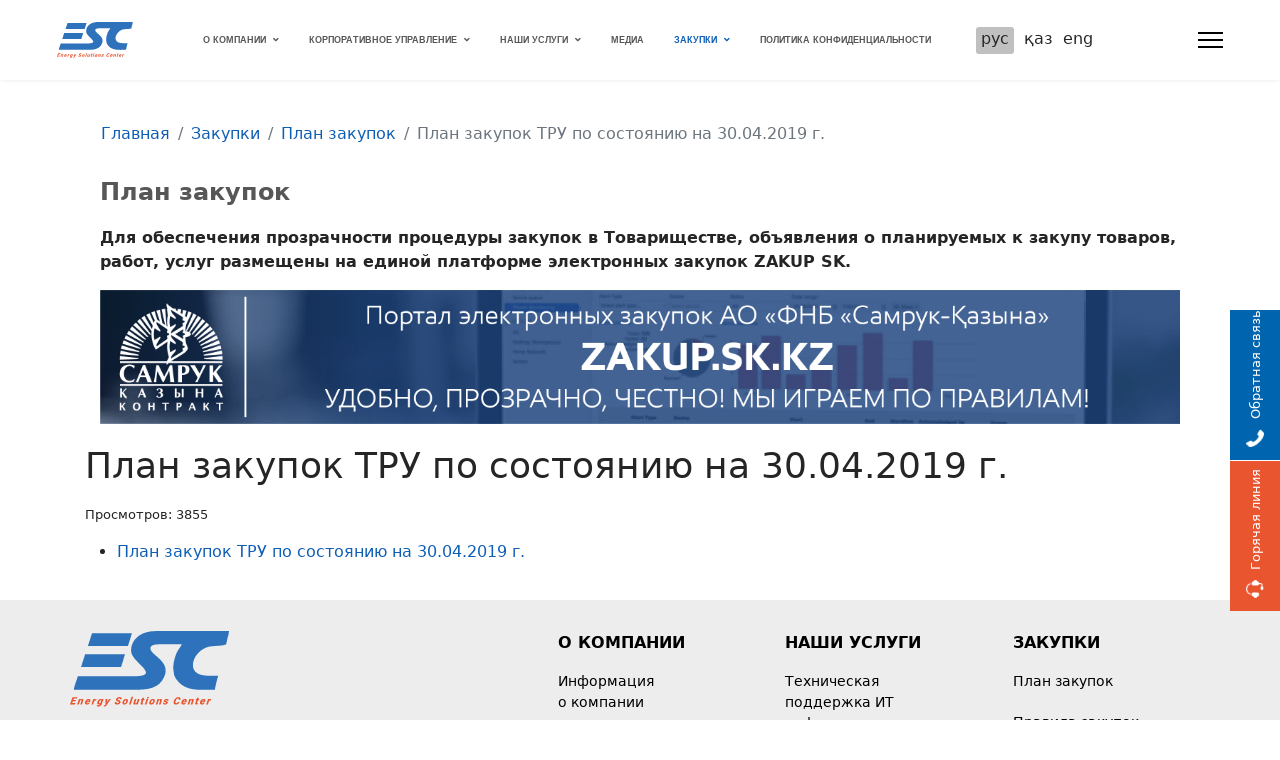

--- FILE ---
content_type: text/html; charset=utf-8
request_url: https://e-s-center.kz/ru/procurement/plan-zakupok/33-20190502-173111
body_size: 30854
content:

<!doctype html>
<html lang="ru-ru" dir="ltr">
	<head>
		
		<meta name="viewport" content="width=device-width, initial-scale=1, shrink-to-fit=no">
		<meta charset="utf-8">
	<meta name="author" content="Super User">
	<meta name="description" content="ТОО «Energy Solutions Center»">
	<meta name="generator" content="Helix Ultimate - The Most Popular Joomla! Template Framework.">
	<title>План закупок ТРУ по состоянию на 30.04.2019 г.</title>
	<link href="/images/zfavicons/android-chrome-512x512.png" rel="icon" type="image/vnd.microsoft.icon">
<link href="/media/vendor/joomla-custom-elements/css/joomla-alert.min.css?0.2.0" rel="stylesheet" />
	<link href="/templates/shaper_helixultimate/css/bootstrap.min.css" rel="stylesheet" />
	<link href="/plugins/system/helixultimate/assets/css/system-j4.min.css" rel="stylesheet" />
	<link href="/media/system/css/joomla-fontawesome.min.css?615309efa6c982e2b20bbb5412f3b129" rel="stylesheet" />
	<link href="/templates/shaper_helixultimate/css/template.css" rel="stylesheet" />
	<link href="/templates/shaper_helixultimate/css/presets/default.css" rel="stylesheet" />
	<link href="/templates/shaper_helixultimate/css/custom.css" rel="stylesheet" />
	<link href="/media/mod_languages/css/template.min.css?615309efa6c982e2b20bbb5412f3b129" rel="stylesheet" />
	<style>.sp-megamenu-parent > li > a, .sp-megamenu-parent > li > span, .sp-megamenu-parent .sp-dropdown li.sp-menu-item > a{font-family: 'Arial', sans-serif;text-decoration: none;}
</style>
	<style>.menu.nav-pills > li > a, .menu.nav-pills > li > span, .menu.nav-pills .sp-dropdown li.sp-menu-item > a{font-family: 'Arial', sans-serif;text-decoration: none;}
</style>
	<style>.logo-image {height:36px;}.logo-image-phone {height:36px;}</style>
	<style>@media(max-width: 992px) {.logo-image {height: 36px;}.logo-image-phone {height: 36px;}}</style>
	<style>@media(max-width: 576px) {.logo-image {height: 36px;}.logo-image-phone {height: 36px;}}</style>
<script src="/media/vendor/jquery/js/jquery.min.js?3.7.1"></script>
	<script src="/media/legacy/js/jquery-noconflict.min.js?04499b98c0305b16b373dff09fe79d1290976288"></script>
	<script type="application/json" class="joomla-script-options new">{"data":{"breakpoints":{"tablet":991,"mobile":480},"header":{"stickyOffset":"100"}},"joomla.jtext":{"ERROR":"\u041e\u0448\u0438\u0431\u043a\u0430","MESSAGE":"\u0421\u043e\u043e\u0431\u0449\u0435\u043d\u0438\u0435","NOTICE":"\u0412\u043d\u0438\u043c\u0430\u043d\u0438\u0435","WARNING":"\u041f\u0440\u0435\u0434\u0443\u043f\u0440\u0435\u0436\u0434\u0435\u043d\u0438\u0435","JCLOSE":"\u0417\u0430\u043a\u0440\u044b\u0442\u044c","JOK":"\u041e\u043a","JOPEN":"\u041e\u0442\u043a\u0440\u044b\u0442\u044c"},"system.paths":{"root":"","rootFull":"https:\/\/e-s-center.kz\/","base":"","baseFull":"https:\/\/e-s-center.kz\/"},"csrf.token":"5c2ad2306bdabff604bec5848b08834a"}</script>
	<script src="/media/system/js/core.min.js?9c761ae035a6bd778a710e6c0f5ff7de049b67a3"></script>
	<script src="/media/vendor/bootstrap/js/bootstrap-es5.min.js?5.3.2" nomodule defer></script>
	<script src="/media/system/js/showon-es5.min.js?4773265a19291954f19755d6f2ade3ca7ed9022f" defer nomodule></script>
	<script src="/media/system/js/messages-es5.min.js?44e3f60beada646706be6569e75b36f7cf293bf9" nomodule defer></script>
	<script src="/media/vendor/bootstrap/js/popover.min.js?5.3.2" type="module"></script>
	<script src="/media/system/js/showon.min.js?bfc733e48a923aaffb3d959cd04f176bad7d7d52" type="module"></script>
	<script src="/media/vendor/bootstrap/js/toast.min.js?5.3.2" type="module"></script>
	<script src="/media/vendor/bootstrap/js/tab.min.js?5.3.2" type="module"></script>
	<script src="/media/vendor/bootstrap/js/scrollspy.min.js?5.3.2" type="module"></script>
	<script src="/media/vendor/bootstrap/js/dropdown.min.js?5.3.2" type="module"></script>
	<script src="/media/vendor/bootstrap/js/offcanvas.min.js?5.3.2" type="module"></script>
	<script src="/media/vendor/bootstrap/js/modal.min.js?5.3.2" type="module"></script>
	<script src="/media/vendor/bootstrap/js/collapse.min.js?5.3.2" type="module"></script>
	<script src="/media/vendor/bootstrap/js/carousel.min.js?5.3.2" type="module"></script>
	<script src="/media/vendor/bootstrap/js/button.min.js?5.3.2" type="module"></script>
	<script src="/media/vendor/bootstrap/js/alert.min.js?5.3.2" type="module"></script>
	<script src="/media/system/js/messages.min.js?7425e8d1cb9e4f061d5e30271d6d99b085344117" type="module"></script>
	<script src="/templates/shaper_helixultimate/js/main.js"></script>
	<script src="/templates/shaper_helixultimate/js/custom.js"></script>
	<script>template="shaper_helixultimate";</script>
			</head>
	<body class="site helix-ultimate hu com_content com-content view-article layout-default task-none itemid-115 ru-ru ltr layout-fluid offcanvas-init offcanvs-position-right">

		
					<div class="sp-pre-loader">
				<div class='sp-loader-circle'></div>			</div>
		
		<div class="body-wrapper">
			<div class="body-innerwrapper">
				
<header id="sp-header" class="full-header full-header-center">
	<div class="container-fluid">
		<div class="container-inner">
			<div class="row align-items-center">
				<!-- Logo -->
				<div id="sp-logo" class="col-auto">
					<div class="sp-column">
													
							<div class="logo"><a href="/">
				<img class='logo-image '
					srcset='https://e-s-center.kz/images/logo.svg 1x'
					src='https://e-s-center.kz/images/logo.svg'
					height='36px'
					alt='e-s-center.kz'
				/>
				</a></div>											</div>
				</div>

				<!-- Menu -->
				<div id="sp-menu" class="menu-with-social menu-center col-auto flex-auto">
					<div class="sp-column d-flex justify-content-between align-items-center">
						<div class="menu-with-offcanvas d-flex justify-content-between align-items-center flex-auto">
							<nav class="sp-megamenu-wrapper d-flex" role="navigation"><ul class="sp-megamenu-parent menu-animation-fade-up d-none d-lg-block"><li class="sp-menu-item"></li><li class="sp-menu-item sp-has-child"><a   href="/ru/company"  >О компании</a><div class="sp-dropdown sp-dropdown-main sp-menu-right" style="width: 240px;"><div class="sp-dropdown-inner"><ul class="sp-dropdown-items"><li class="sp-menu-item"><a   href="/ru/company/goals-and-objectives"  >Цели и задачи</a></li><li class="sp-menu-item"><a   href="/ru/company/company-info"  >Информация о компании</a></li><li class="sp-menu-item"><a   href="/ru/company/mission"  >Миссия</a></li><li class="sp-menu-item"><a   href="/ru/company/values"  >Ценности</a></li><li class="sp-menu-item"><a   href="/ru/company/corporate-events-calendar"  >Календарь корпоративных событий</a></li><li class="sp-menu-item"><a   href="/ru/company/organizatsionnaya-struktura"  >Организационная структура</a></li><li class="sp-menu-item"></li><li class="sp-menu-item"><a   href="/ru/company/vacanciess"  >Вакансии</a></li><li class="sp-menu-item"><a   href="/ru/company/prochee"  >Прочее</a></li></ul></div></div></li><li class="sp-menu-item sp-has-child"><a   href="/ru/corporate-governance"  >Корпоративное управление</a><div class="sp-dropdown sp-dropdown-main sp-menu-right" style="width: 240px;"><div class="sp-dropdown-inner"><ul class="sp-dropdown-items"><li class="sp-menu-item"><a   href="/ru/corporate-governance/observation-council"  >Наблюдательный совет</a></li><li class="sp-menu-item"><a   href="/ru/corporate-governance/management"  >Руководство</a></li><li class="sp-menu-item"><a   href="/ru/corporate-governance/ombudsman"  >Омбудсмен</a></li><li class="sp-menu-item"><a   href="/ru/corporate-governance/documents"  >Корпоративные документы</a></li><li class="sp-menu-item"><a   href="/ru/corporate-governance/godovaya-finansovaya-otchetnost"  >Годовая финансовая отчетность</a></li><li class="sp-menu-item"></li><li class="sp-menu-item"><a   href="/ru/corporate-governance/sustainable-development"  >Устойчивое развитие</a></li><li class="sp-menu-item"><a   href="/ru/corporate-governance/otchet-rukovodstva-o-rezultatakh-finansovo-khozyajstvennoj-deyatelnosti-i-ispolnenii-klyuchevykh-kpd"  >Отчет руководства о результатах финансово-хозяйственной деятельности и исполнении ключевых КПД</a></li><li class="sp-menu-item"><a   href="/ru/corporate-governance/otchety-kodeksa-korporativnogo-upravleniya-dlya-dochernikh-i-zavisimykh-organizatsij-ao-samruk-energo"  >Отчеты Кодекса корпоративного управления для дочерних и зависимых организаций АО &quot;Самрук-Энерго&quot;</a></li></ul></div></div></li><li class="sp-menu-item sp-has-child"><a   href="#"  >Наши услуги</a><div class="sp-dropdown sp-dropdown-main sp-menu-right" style="width: 240px;"><div class="sp-dropdown-inner"><ul class="sp-dropdown-items"><li class="sp-menu-item"><a   href="/ru/services/web-support"  >Техническая поддержка веб-сайтов</a></li><li class="sp-menu-item"><a   href="/ru/services/tech-support"  >Техническое сопровождение ИТ инфраструктуры</a></li><li class="sp-menu-item"><a   href="/ru/services/tech-support-2"  >Техническая поддержка систем информационной безопасности</a></li></ul></div></div></li><li class="sp-menu-item"><a   href="/ru/media-center"  >Медиа</a></li><li class="sp-menu-item sp-has-child active"><a   href="/ru/procurement"  >Закупки</a><div class="sp-dropdown sp-dropdown-main sp-menu-right" style="width: 240px;"><div class="sp-dropdown-inner"><ul class="sp-dropdown-items"><li class="sp-menu-item current-item active"><a aria-current="page"  href="/ru/procurement/plan-zakupok"  >План закупок</a></li><li class="sp-menu-item"><a   href="/ru/procurement/rules"  >Порядок осуществления закупок</a></li><li class="sp-menu-item"><a   href="/ru/procurement/realizatsiya-aktivov-i-osobyj-poryadok"  >Реализация активов</a></li><li class="sp-menu-item"><a   href="/ru/procurement/osobyj-poryadok"  >Особый порядок</a></li></ul></div></div></li><li class="sp-menu-item"></li><li class="sp-menu-item"><a   href="/ru/politika-konfidencialnosti-ao-samruk-energo"  >Политика конфиденциальности</a></li></ul><a id="offcanvas-toggler" aria-label="Menu" class="offcanvas-toggler-right" href="#"><div class="burger-icon" aria-hidden="true"><span></span><span></span><span></span></div></a></nav>							<div class="sp-module "><div class="sp-module-content"><div class="mod-languages">

	<ul class="lang-inline">
						<li class="lang-active" dir="ltr">
			<a href="/ru/procurement/plan-zakupok/33-20190502-173111">
							рус						</a>
			</li>
								<li dir="ltr">
			<a href="/kz/">
							қаз						</a>
			</li>
								<li dir="ltr">
			<a href="/en/">
							eng						</a>
			</li>
				</ul>

</div>
</div></div>
						</div>

						<!-- Related Modules -->
						<div class="d-none d-lg-flex header-modules align-items-center">
								
													</div>

						<!-- Social icons -->
						<div class="social-wrap no-border d-flex align-items-center">
													</div>

						<!-- if offcanvas position right -->
													<a id="offcanvas-toggler"  aria-label="Menu" title="Menu"  class="mega_offcanvas offcanvas-toggler-secondary offcanvas-toggler-right d-flex align-items-center" href="#">
							<div class="burger-icon"><span></span><span></span><span></span></div>
							</a>
											</div>
				</div>

			</div>
		</div>
	</div>
</header>				
<section id="sp-section-1" >

				
	
<div class="row">
	<div id="sp-title" class="col-lg-12 "><div class="sp-column "></div></div></div>
				
	</section>

<section id="sp-navigator" >

						<div class="container">
				<div class="container-inner">
			
	
<div class="row">
	<div id="sp-position1" class="col-lg-12 "><div class="sp-column "><div class="sp-module "><div class="sp-module-content">
<ol itemscope itemtype="https://schema.org/BreadcrumbList" class="breadcrumb">
			<li class="float-start">
			<span class="divider fas fa-map-marker-alt" aria-hidden="true"></span>
		</li>
	
				<li itemprop="itemListElement" itemscope itemtype="https://schema.org/ListItem" class="breadcrumb-item"><a itemprop="item" href="/ru/" class="pathway"><span itemprop="name">Главная</span></a>				<meta itemprop="position" content="1">
			</li>
					<li itemprop="itemListElement" itemscope itemtype="https://schema.org/ListItem" class="breadcrumb-item"><a itemprop="item" href="/ru/procurement" class="pathway"><span itemprop="name">Закупки</span></a>				<meta itemprop="position" content="2">
			</li>
					<li itemprop="itemListElement" itemscope itemtype="https://schema.org/ListItem" class="breadcrumb-item"><a itemprop="item" href="/ru/procurement/plan-zakupok" class="pathway"><span itemprop="name">План закупок</span></a>				<meta itemprop="position" content="3">
			</li>
					<li itemprop="itemListElement" itemscope itemtype="https://schema.org/ListItem" class="breadcrumb-item active"><span itemprop="name">План закупок ТРУ по состоянию на 30.04.2019 г.</span>				<meta itemprop="position" content="4">
			</li>
		</ol>
</div></div><div class="sp-module "><div class="sp-module-content">
<div id="mod-custom145" class="mod-custom custom">
    <div class="container">
  <p style="color: #575757; font-size: 24px; font-weight: 600;">План закупок</p>
  <p>
    <strong>Для обеспечения прозрачности процедуры закупок в Товариществе, объявления о планируемых к закупу товаров, работ, услуг 
      размещены на единой платформе электронных закупок ZAKUP SK.
    </strong>
  </p>
  <a href="https://zakup.sk.kz/#/ext?
tabs=advert&amp;adst=PUBLISHED&amp;lst=PUBLISHED&amp;cust=%D0%A2%D0%BE%D0%B2%D0%B0%D1%80%D0%B8%D1%89%D0%B5%D1%81%D1%82%D0%B2%D0%BE%20%D1%81%20%D0%BE%D0%B3%D1%80%D0%B0%D0%BD%D0%B8%D1%87%D0%B5%D0%BD%D0%BD%D0%BE%D0%B9%20%D0%BE%D1%82%D0%B2%D0%B5%D1%82%D1%81%D1%82%D0%B2%D0%B5%D0%BD%D0%BD%D0%BE%D1%81%D1%82%D1%8C%D1%8E%20%22Energy%20Solutions%20Center%20%22&amp;page=1"> <img style="width: 100%;" src="/images/sample-0001.png" alt="" /></a>
</div></div>
</div></div></div></div></div>
							</div>
			</div>
			
	</section>

<section id="sp-main-body" >

										<div class="container">
					<div class="container-inner">
						
	
<div class="row">
	
<main id="sp-component" class="col-lg-12 ">
	<div class="sp-column ">
		<div id="system-message-container" aria-live="polite">
	</div>


		
		<div class="article-details " itemscope itemtype="https://schema.org/Article">
	<meta itemprop="inLanguage" content="ru-RU">
	
	
					
		
		
		<div class="article-header">
					<h1 itemprop="headline">
				План закупок ТРУ по состоянию на 30.04.2019 г.			</h1>
									</div>
		<div class="article-can-edit d-flex flex-wrap justify-content-between">
				</div>
				<div class="article-info">

	
		
		
		
		
		
		
	
			
		
					<span class="hits">
	<meta itemprop="interactionCount" content="UserPageVisits:3855">
	Просмотров: 3855</span>
				
			</div>
		
		
			
		
		
	
	<div itemprop="articleBody">
		<ul>
<li><a class="wf_file" href="/images/docs/2019/izmeneniya.xls"><span class="wf_file_text">План закупок ТРУ по состоянию на 30.04.2019 г.</span></a></li>
</ul>	</div>

	
	
	
			
		
	

	
				</div>



			</div>
</main>
</div>
											</div>
				</div>
						
	</section>

<footer id="sp-footer" >

						<div class="container">
				<div class="container-inner">
			
	
<div class="row">
	<div id="sp-footer" class="col-lg-12 "><div class="sp-column "><div class="sp-module "><div class="sp-module-content">
<div id="mod-custom120" class="mod-custom custom">
    <div class="row">
    <div class="col-md-5 d-none d-sm-block"><img class="pl-0" style="width: 35%;" src="/images/logo.svg" alt="" />
        <p class="pt-5 mb-1" style="font-size: 20px; font-weight: 500;">г. Астана,</p>
        <p class="mb-1" style="font-size: 20px; font-weight: 500;">пр.Кабанбай батыра 15а,</p>
        <p style="font-size: 20px; font-weight: 500;">2 этаж, блок B</p>
        <br /><span style="font-size: 20px; font-weight: 500;">+7 (7172) 955 681</span> <br /><a href="mailto:info@e-s-center.kz">info@e-s-center.kz</a></div>
    <div class="col-md-7 d-none d-sm-block">
        <div class="row">
            <div class="col-md-4 pl-0 pr-5">
                <p style="font-size: 16px; font-weight: 800;">О КОМПАНИИ</p>
                <ul style="list-style-type: none; padding-left: 0px; width: 100px;">
                    <li class="list-menu"><a style="font-size: 14px; font-weight: 500; text-decoration: none; color: #000000;" href="/ru/company/company-info">Информация о компании</a></li>
                    <li class="list-menu"><a style="font-size: 14px; font-weight: 500; text-decoration: none; color: #000000;" href="/ru/company/corporate-events-calendar">Календарь корпоративных событий</a></li>
                    <li class="list-menu"><a style="font-size: 14px; font-weight: 500; text-decoration: none; color: #000000;" href="/ru/company/organizatsionnaya-struktura">Организационная структура</a></li>
                    <li class="list-menu"><a style="font-size: 14px; font-weight: 500; text-decoration: none; color: #000000;" href="/ru/company/vacanciess">Вакансии</a></li>
                </ul>
            </div>
            <div class="col-md-4">
                <p style="font-size: 16px; font-weight: 800;">НАШИ УСЛУГИ</p>
                <ul style="list-style-type: none; padding-left: 0px; width: 180px;">
                    <li class="list-menu"><a style="font-size: 14px; font-weight: 500; text-decoration: none; color: #000000;" href="/ru/services/tech-support">Техническая поддержка ИТ инфраструктуры </a></li>
                    <li class="list-menu"><a style="font-size: 14px; font-weight: 500; text-decoration: none; color: #000000;" href="/ru/services/tech-support-2">Техническая поддержка систем информационной безопасности</a></li>
                    <li class="list-menu"><a style="font-size: 14px; font-weight: 500; text-decoration: none; color: #000000;" href="/ru/services/web-support">Техническая поддержка веб-сайтов </a></li>
                    <!--<li class="list-menu"><a style="font-size: 14px; font-weight: 500; text-decoration: none; color: #000000;" href="/ru/?Itemid=173">Транспортные услуги</a></li>--></ul>
            </div>
            <div class="col-md-4">
                <p class="pl-5" style="font-size: 16px; font-weight: 800;">ЗАКУПКИ</p>
                <ul class="pl-5" style="list-style-type: none; padding-left: 0px; width: 150px;">
                    <li class="list-menu"><a style="font-size: 14px; font-weight: 500; text-decoration: none; color: #000000;" href="/ru/procurement/plan-zakupok">План закупок</a></li>
                    <!--<li class="list-menu"><a style="font-size: 14px; font-weight: 500; text-decoration: none; color: #000000;" href="/ru/?Itemid=120">Закупки способом проведения тендера</a></li>
                                        <li class="list-menu"><a style="font-size: 14px; font-weight: 500; text-decoration: none; color: #000000;" href="/ru/?Itemid=121">Закупки способом запроса ценовых предложений</a></li>
                                        <li class="list-menu"><a style="font-size: 14px; font-weight: 500; text-decoration: none; color: #000000;" href="/ru/?Itemid=122">Закупки из одного источника</a></li>-->
                    <li class="list-menu"><a style="font-size: 14px; font-weight: 500; text-decoration: none; color: #000000;" href="/ru/procurement/rules">Правила закупок</a></li>
                </ul>
            </div>
        </div>
    </div>
</div></div>
</div></div></div></div></div>
							</div>
			</div>
			
	</footer>

<section id="sp-fixed-buttons" >

						<div class="container">
				<div class="container-inner">
			
	
<div class="row">
	<div id="sp-feeeed" class="col-lg-12 "><div class="sp-column "><div class="sp-module "><div class="sp-module-content">
<div id="mod-custom153" class="mod-custom custom">
    <a href="/feedback">
  <div class="hotbtn2 d-flex shadow-none">
    <img class="icon" src="/images/zfavicons/telephone.png"> 
    <span class="button-text">Обратная связь</span>
  </div>
</a>

<a onclick="openModal('modal1')">
  <div class="hotbtn d-flex shadow-none">
    <img class="icon" src="/images/zfavicons/hotline.png"> 
    <span class="button-text">Горячая линия</span>
  </div>
</a>

<div id="modal1" class="modal">
  <div class="modal-content">
    <div class="modal-header">
      <h5>Горячая линия АО “Самрук-Казына” по борьбе с коррупцией</h5>
      <span class="close" onclick="closeModal('modal1')">&times;</span>
    </div>
    <div class="modal-content-wrapper">
      <img class="modal-img" src="/images/hotline/poster_ru_.jpg"> 
      <div>
        <p>
            АО «Самрук-Энерго» дорожит своей репутацией и настаивает на соблюдении своими сотрудниками и контрагентами высочайших 			  стандартов этики и добросовестности.
        </p>
        <p>
          	Информирование о предполагаемых нарушениях действующего законодательства, базовых принципов ведения бизнеса или 
          <a href="https://www.samruk-energy.kz/images/AAINTRO/11.pdf" target="_blank">Кодекса поведения АО «Самрук-Энерго»</a>, а 
          также своевременное 
          реагирование на такие нарушения важны для защиты репутации нашей компании.
        </p>
        <p>
          В соответствии с <a href="https://www.samruk-energy.kz/images/AAINTRO/12.pdf" target="_blank">Политикой противодействия 
          мошенничеству и коррупции в АО «Самрук-Энерго»</a>, Вы можете сообщить о любыхслучившихся или предполагаемых фактах 
          хищений, мошенничества, коррупции и других нарушений базовых принципов ведения бизнеса или Кодекса поведения АО «Самрук-
          Энерго»,
        </p>
        <ul>
          <li>
            отправив сообщение на электронную почту <a href="mailto:mail@sk-hotline.kz" style="color: #0e5eb6">mail@sk-
            hotline.kz</a>; либо
          </li>
          <li>позвонив по номеру <strong>8-771-191-88-16</strong>; либо</li>
          <li>WhatsApp <strong>8 702 075 30 30</strong>; либо</li>
          <li>На сайте <a href="http://www.sk-hotline.kz" target="_blank" style="color: #0e5eb6">www.sk-hotline.kz</a>;.</li>
          <li>Все сообщения принимаются и обрабатываются независимой компанией.</li>
        </ul>
      	<p>
          	Сообщения, поступившие на горячую линию, будут переданы Службе «Комплаенс» АО «Самрук-Энерго», которые обеспечат 				профессиональное и конфиденциальное рассмотрение. В целях наиболее эффективной обработки Вашего сообщения Вам будет 			предложено оставить контактную информацию, однако Вы также можете оставить анонимное сообщение. Все анонимные сообщения 			будут рассмотрены.
        </p>
        <p>
      		Горячая линия доступна для сотрудников АО «Самрук-Энерго», для сотрудников дочерних предприятий, а также поставщиков и 			   партнеров.
        </p>
        <p>
      		Мы благодарим Вас за сотрудничество!
        </p>
        </div>
    </div>
  </div>
</div>

<script>
  function openModal(modalId) {
      document.getElementById(modalId).style.display = "block";
  }

  function closeModal(modalId) {
      document.getElementById(modalId).style.display = "none";
  }

  // Закрытие модального окна при клике за его пределами
  window.onclick = function(event) {
      if (event.target.classList.contains('modal')) {
          event.target.style.display = "none";
      }
  }
</script></div>
</div></div></div></div></div>
							</div>
			</div>
			
	</section>
			</div>
		</div>

		<!-- Off Canvas Menu -->
		<div class="offcanvas-overlay"></div>
		<!-- Rendering the offcanvas style -->
		<!-- If canvas style selected then render the style -->
		<!-- otherwise (for old templates) attach the offcanvas module position -->
					<div class="offcanvas-menu">
	<div class="d-flex align-items-center p-3 pt-4">
				<a href="#" class="close-offcanvas" aria-label="Close Off-canvas">
			<div class="burger-icon">
				<span></span>
				<span></span>
				<span></span>
			</div>
		</a>
	</div>
	
	<div class="offcanvas-inner">
		<div class="d-flex header-modules mb-3">
			
					</div>
		
					<div class="sp-module "><div class="sp-module-content"><ul class="menu nav-pills">
<li class="item-108 menu-deeper menu-parent"><a href="/ru/company" >О компании<span class="menu-toggler"></span></a><ul class="menu-child"><li class="item-218"><a href="/ru/company/goals-and-objectives" >Цели и задачи</a></li><li class="item-190"><a href="/ru/company/company-info" >Информация о компании</a></li><li class="item-223"><a href="/ru/company/mission" >Миссия</a></li><li class="item-222"><a href="/ru/company/values" >Ценности</a></li><li class="item-219"><a href="/ru/company/corporate-events-calendar" >Календарь корпоративных событий</a></li><li class="item-113"><a href="/ru/company/organizatsionnaya-struktura" >Организационная структура</a></li><li class="item-145"><a href="/ru/company/vacanciess" >Вакансии</a></li><li class="item-402"><a href="/ru/company/prochee" >Прочее</a></li></ul></li><li class="item-199 menu-deeper menu-parent"><a href="/ru/corporate-governance" >Корпоративное управление<span class="menu-toggler"></span></a><ul class="menu-child"><li class="item-202"><a href="/ru/corporate-governance/observation-council" >Наблюдательный совет</a></li><li class="item-185"><a href="/ru/corporate-governance/management" >Руководство</a></li><li class="item-116"><a href="/ru/corporate-governance/ombudsman" >Омбудсмен</a></li><li class="item-114"><a href="/ru/corporate-governance/documents" >Корпоративные документы</a></li><li class="item-203"><a href="/ru/corporate-governance/godovaya-finansovaya-otchetnost" >Годовая финансовая отчетность</a></li><li class="item-359"><a href="/ru/corporate-governance/sustainable-development" >Устойчивое развитие</a></li><li class="item-366"><a href="/ru/corporate-governance/otchet-rukovodstva-o-rezultatakh-finansovo-khozyajstvennoj-deyatelnosti-i-ispolnenii-klyuchevykh-kpd" >Отчет руководства о результатах финансово-хозяйственной деятельности и исполнении ключевых КПД</a></li><li class="item-398"><a href="/ru/corporate-governance/otchety-kodeksa-korporativnogo-upravleniya-dlya-dochernikh-i-zavisimykh-organizatsij-ao-samruk-energo" >Отчеты Кодекса корпоративного управления для дочерних и зависимых организаций АО &quot;Самрук-Энерго&quot;</a></li></ul></li><li class="item-109 menu-deeper menu-parent"><a href="#" >Наши услуги<span class="menu-toggler"></span></a><ul class="menu-child"><li class="item-188"><a href="/ru/services/web-support" >Техническая поддержка веб-сайтов</a></li><li class="item-187"><a href="/ru/services/tech-support" >Техническое сопровождение ИТ инфраструктуры</a></li><li class="item-189"><a href="/ru/services/tech-support-2" >Техническая поддержка систем информационной безопасности</a></li></ul></li><li class="item-110"><a href="/ru/media-center" >Медиа</a></li><li class="item-111 active menu-deeper menu-parent"><a href="/ru/procurement" >Закупки<span class="menu-toggler"></span></a><ul class="menu-child"><li class="item-115 current active"><a href="/ru/procurement/plan-zakupok" >План закупок</a></li><li class="item-144"><a href="/ru/procurement/rules" >Порядок осуществления закупок</a></li><li class="item-368"><a href="/ru/procurement/realizatsiya-aktivov-i-osobyj-poryadok" >Реализация активов</a></li><li class="item-369"><a href="/ru/procurement/osobyj-poryadok" >Особый порядок</a></li></ul></li><li class="item-363"><a href="/ru/politika-konfidencialnosti-ao-samruk-energo" >Политика конфиденциальности</a></li></ul>
</div></div>		
		
		
		
					
				
		<!-- custom module position -->
		
	</div>
</div>				

		
		

		<!-- Go to top -->
					</body>
</html>

--- FILE ---
content_type: text/css
request_url: https://e-s-center.kz/templates/shaper_helixultimate/css/presets/default.css
body_size: 4023
content:
body,.sp-preloader{background-color:#ffffff;color:#252525}.sp-preloader>div{background:#0e5eb6}.sp-preloader>div:after{background:#ffffff}#sp-top-bar{background:#ffffff;color:#a1a1a1}#sp-top-bar a{color:#a1a1a1}#sp-header{background:#ffffff}#sp-menu ul.social-icons a:hover,#sp-menu ul.social-icons a:focus{color:#0e5eb6}a{color:#0e5eb6}a:hover,a:focus,a:active{color:#0e5eb6}.tags>li{display:inline-block}.tags>li a{background:rgba(14, 94, 182, 0.1);color:#0e5eb6}.tags>li a:hover{background:#0e5eb6}.article-social-share .social-share-icon ul li a{color:#252525}.article-social-share .social-share-icon ul li a:hover,.article-social-share .social-share-icon ul li a:focus{background:#0e5eb6}.pager>li a{border:1px solid #ededed;color:#252525}.sp-reading-progress-bar{background-color:#0e5eb6}.sp-megamenu-parent>li>a{color:#252525}.sp-megamenu-parent>li:hover>a{color:#0e5eb6}.sp-megamenu-parent>li.active>a,.sp-megamenu-parent>li.active:hover>a{color:#0e5eb6}.sp-megamenu-parent .sp-dropdown .sp-dropdown-inner{background:#ffffff}.sp-megamenu-parent .sp-dropdown li.sp-menu-item>a{color:#252525}.sp-megamenu-parent .sp-dropdown li.sp-menu-item>a:hover{color:#0e5eb6}.sp-megamenu-parent .sp-dropdown li.sp-menu-item.active>a{color:#0e5eb6}.sp-megamenu-parent .sp-mega-group>li>a{color:#252525}#offcanvas-toggler>.fa{color:#252525}#offcanvas-toggler>.fa:hover,#offcanvas-toggler>.fa:focus,#offcanvas-toggler>.fa:active{color:#0e5eb6}#offcanvas-toggler>.fas{color:#252525}#offcanvas-toggler>.fas:hover,#offcanvas-toggler>.fas:focus,#offcanvas-toggler>.fas:active{color:#0e5eb6}#offcanvas-toggler>.far{color:#252525}#offcanvas-toggler>.far:hover,#offcanvas-toggler>.far:focus,#offcanvas-toggler>.far:active{color:#0e5eb6}.offcanvas-menu{background-color:#ffffff;color:#252525}.offcanvas-menu .offcanvas-inner a{color:#252525}.offcanvas-menu .offcanvas-inner a:hover,.offcanvas-menu .offcanvas-inner a:focus,.offcanvas-menu .offcanvas-inner a:active{color:#0e5eb6}.offcanvas-menu .offcanvas-inner ul.menu>li a,.offcanvas-menu .offcanvas-inner ul.menu>li span{color:#252525}.offcanvas-menu .offcanvas-inner ul.menu>li a:hover,.offcanvas-menu .offcanvas-inner ul.menu>li a:focus,.offcanvas-menu .offcanvas-inner ul.menu>li span:hover,.offcanvas-menu .offcanvas-inner ul.menu>li span:focus{color:#0e5eb6}.offcanvas-menu .offcanvas-inner ul.menu>li.menu-parent>a>.menu-toggler,.offcanvas-menu .offcanvas-inner ul.menu>li.menu-parent>.menu-separator>.menu-toggler{color:rgba(37, 37, 37, 0.5)}.offcanvas-menu .offcanvas-inner ul.menu>li.menu-parent .menu-toggler{color:rgba(37, 37, 37, 0.5)}.offcanvas-menu .offcanvas-inner ul.menu>li li a{color:rgba(37, 37, 37, 0.8)}.btn-primary,.sppb-btn-primary{border-color:#0e5eb6;background-color:#0e5eb6}.btn-primary:hover,.sppb-btn-primary:hover{border-color:#0e5eb6;background-color:#0e5eb6}ul.social-icons>li a:hover{color:#0e5eb6}.sp-page-title{background:#0e5eb6}.layout-boxed .body-innerwrapper{background:#ffffff}.sp-module ul>li>a{color:#252525}.sp-module ul>li>a:hover{color:#0e5eb6}.sp-module .latestnews>div>a{color:#252525}.sp-module .latestnews>div>a:hover{color:#0e5eb6}.sp-module .tagscloud .tag-name:hover{background:#0e5eb6}.search .btn-toolbar button{background:#0e5eb6}#sp-footer,#sp-bottom{background:#ededed;color:#000000}#sp-footer a,#sp-bottom a{color:#0e5eb6}#sp-footer a:hover,#sp-footer a:active,#sp-footer a:focus,#sp-bottom a:hover,#sp-bottom a:active,#sp-bottom a:focus{color:#0e5eb6}#sp-bottom .sp-module-content .latestnews>li>a>span{color:#000000}.sp-comingsoon body{background-color:#0e5eb6}.pagination>li>a,.pagination>li>span{color:#252525}.pagination>li>a:hover,.pagination>li>a:focus,.pagination>li>span:hover,.pagination>li>span:focus{color:#252525}.pagination>.active>a,.pagination>.active>span{border-color:#0e5eb6;background-color:#0e5eb6}.pagination>.active>a:hover,.pagination>.active>a:focus,.pagination>.active>span:hover,.pagination>.active>span:focus{border-color:#0e5eb6;background-color:#0e5eb6}.error-code,.coming-soon-number{color:#0e5eb6}

--- FILE ---
content_type: text/css
request_url: https://e-s-center.kz/templates/shaper_helixultimate/css/custom.css
body_size: 10656
content:
/* Start - Header */
.sp-megamenu-parent > li > a, .sp-megamenu-parent > li > span {
  font-size: 13.5px;
  font-weight: bold;
  color: #575757;
  text-transform: uppercase;
  text-decoration: none;
  font-family: none;
}

@media (max-width: 1400px) {
  .sp-megamenu-parent > li > a, .sp-megamenu-parent > li > span {
    font-size: 9px;
  }
}
@media (max-width: 1250px) {
  .sp-megamenu-parent > li > a, .sp-megamenu-parent > li > span {
    font-size: 8px;
  }
}
@media (max-width: 1080px) {
  .sp-megamenu-parent > li > a, .sp-megamenu-parent > li > span {
    font-size: 7px;
  }
}
/* End - Header */
#sp-main-body {
    padding: 20px 0;
}
/* Start - Navigator */
.fa, .fas, [class*=" icon-"], [class^=icon-] {
  font-family: Font Awesome\ 5 Free;
  font-weight: 900;
  display: none;
}
.sp-megamenu-parent>li.active>a {
    font-weight: 700;
}
.breadcrumb {
  padding: 0.75rem 1rem;
  border-radius: 0.25rem;
  margin-top: 30px;
  background-color: #fff;
}
/* End - Navigator */

.img-fluid {
  height: 280px;
  padding: 0 45px 0 45px;
}

/* Start - Main news */
.news-container {
  margin: 20px auto;
  padding: 20px;
  position: relative;
}

.news-header {
  display: flex;
  justify-content: space-between;
  align-items: center;
  margin-bottom: 20px;
}

.news-title {
  font-size: 30px;
  color: #575757;
  font-weight: 700;
  margin: 0;
}
.main-news-title {
  margin: 20px 0 20px 0;
  color: #575757;
  font-size: 25px;
  font-weight: bolder;
}
.small-news-title {
  font-size: 16px;
  color: #575757;
  font-weight: bolder;
  margin: 15px 0 25px 0;
}

.view-all-button {
  padding: 10px 15px;
  background-color: #E9552F;
  color: #fff;
  text-decoration: none;
  width: 250px;
  text-align: center;
  font-weight: 800;
}

.news-list {
  display: flex;
  flex-wrap: wrap;
}

.main-news {
  flex: 1;
  margin-right: 70px;
}
.news-image {
  position: relative;
}

.main-news img {
  width: 100%;
  object-fit: cover;
}

.small-news {
  flex: 0 0 calc(40% - 10px);
  margin-bottom: 20px;
  max-width: 450px;
}

.small-news img {
  width: 100%;
  object-fit: cover;
}

.date-overlay {
  position: absolute;
  background-color: rgba(52, 152, 219, 0.8); /* Синий фон с прозрачностью */
  color: #fff; /* Белый текст */
  padding: 5px;
  border-radius: 0 5px 5px 0;
  bottom: 10px
}

@media (max-width: 600px) {
  .news-list {
    flex-direction: column;
  }

  .main-news,
  .small-news {
    margin-right: 0;
  }

  .small-news {
    flex-basis: calc(100% - 20px);
  }
}
.article-introtext {
  display: none;
}
/* End - Main news */

/* Start - Footer */
.list-menu {
  margin-bottom: 20px
}
/* End - Footer */

/* Start - News */
.article-introtext p {
  display: none
}
.article-list .article {
  padding: 1rem !important;
}
.article-list .article .article-intro-image img, .article-list .article .article-featured-video img, .article-list .article .article-featured-audio img, .article-list .article .article-feature-gallery img {
    border-radius: 0px;
    width: 98%;
    height: 250px;
  	object-fit: cover;
}
.article-list .article .article-header h1, .article-list .article .article-header h2 {
    font-weight: 500;
    font-size: 16px;
    line-height: 25px;
    color: #000000;
}
.article-details .article-full-image {
  text-align: center;
}
@media (min-width: 1200px) {
  .article-details .article-full-image img {
    max-width: 800px
  }
}
/* End - News */
/* Start - Fixed buttons */
.hotbtn2 {
  position: fixed;
  top: 50%;
  z-index: 1000;
  background-color: #0065AE;
  color: #ffffff;
  width: 150px;
  height: 50px;
  align-items: center;
  right: -50px;
  transform: rotate(-90deg);
}
.hotbtn {
  position: fixed;
  top: 71%;
  z-index: 1000;
  background-color: #E9552F;
  color: #ffffff;
  width: 150px;
  height: 50px;
  align-items: center;
  right: -50px;
  transform: rotate(-90deg);
}

.button-text {
  margin-left: 10px; 
  transition: opacity 0.3s;
  font-size: 13px;
}

.icon {
  width: 12%;
  height: auto;
  transition: width 0.3s;
  margin-left: 13px;
}

/* End - Fixed buttons */

/* start - Модалки */
.modal {
  display: none;
  position: fixed;
  z-index: 9999;
  left: 0;
  top: 0;
  width: 100%;
  height: 100%;
  overflow: auto;
  background-color: rgb(0,0,0);
  background-color: rgba(0,0,0,0.7);
}
.modal-header {
  border-top-left-radius: 0.125rem;
  border-top-right-radius: 0.125rem;
}
.modal-home {
  position: fixed;
  z-index: 9999;
  left: 0;
  top: 0;
  width: 100%;
  height: 100%;
  overflow: auto;
  background-color: rgb(0,0,0);
  background-color: rgba(0,0,0,0.7);
}

.modal-content {
  background-color: #fefefe;
  margin: 6% auto;
  padding: 20px;
  border: 1px solid #888;
  width: 80%;
}
.modal-content-wrapper {
  display: flex;
  margin-top: 30px;
}
.modal-img {
  display: block;
  max-width: 100%;
  height: 537px;
  width: 380px;
  margin-right: 20px;
}

.close {
  color: #aaa;
  float: right;
  font-size: 28px;
  font-weight: bold;
  text-align: right;
}

.close:hover,
.close:focus {
    color: black;
    text-decoration: none;
    cursor: pointer;
}
@media (max-width: 700px) {
  .modal-content-wrapper {
    display: block;
    margin-top: 30px;
  }
}
/* end - Модалки */
/* start - Tabs */
.tabs {
  display: flex;
  flex-wrap: wrap; 
  justify-content: space-around;
  margin-bottom: 20px;
}

.tab-btn {
  cursor: pointer;
  padding: 10px;
  color: #2D72BA;
  background-color: #fff;
  border: none;
  border-radius: 5px 5px 0 0;
  position: relative;
  transition: background-color 0.3s;
  flex: 1;
}

.tab-btn:hover {
  background-color: #f0f0f0;
}

.tab-btn::after {
  content: '';
  display: block;
  position: absolute;
  bottom: 0;
  left: 50%;
  transform: translateX(-50%);
  width: 0;
  height: 2px;
  background-color: transparent;
  transition: width 0.3s, background-color 0.3s;
}

.tab-btn.active-tab-btn {
  background-color: #fff;
}

.tab-btn.active-tab-btn::after {
  width: 100%;
  background-color: #2D72BA;
}

.tab-content {
  display: none;
}

.active-tab {
  display: block;
}

@media (max-width: 768px) {
  .tab-btn {
      flex: 100%;
      margin-bottom: 5px;
  }
}
.card {
    position: relative;
    display: -ms-flexbox;
    display: flex;
    -ms-flex-direction: column;
    flex-direction: column;
    min-width: 0;
    word-wrap: break-word;
    background-color: #fff;
    background-clip: border-box;
    border: 0px;
}
.card-title {
  width: 150px;
}
.card-body {
  display: flex;
  padding: 30px;
  height: 350px;
}
.card-body:hover {
  background-color: #2D72BA;
  color: #fff
}
/* end - Tabs */

/* start - Main about company */
#sp-about-company {
  background-color: #F2F3F3;
  margin-bottom: 50px
}
.company-section {
  text-align: left;
  padding: 70px 20px;
}

.company-text {
  font-size: 18px;
  color: #333;
  margin-bottom: 20px;
}

.statistics-map {
  display: -ms-flexbox;
  display: flex;
  -ms-flex-wrap: wrap;
  flex-wrap: wrap;
  margin-right: -15px;
  margin-left: -15px;
}
.statistics {
  width: 100%;
}
.statistic-numbers {
  display: flex;
  width: 50%;
}
.statistic-item {
  flex: 1;
  margin: 10px;
  padding: 20px;
  background-color: #fff;
  border-radius: 8px;
  box-shadow: 0 0 10px rgba(0, 0, 0, 0.1);
  height: 50%;
}

.map {
  flex: 2;
}

.statistic-number {
  font-size: 36px;
  font-weight: bold;
  color: #E9552F;
}

.statistic-text {
  font-size: 17px;
  color: #555;
  margin-top: 10px;
}
.company-title {
  font-size: 30px;
  color: #575757;
  font-weight: 700;
  margin-bottom: 20px;
}
svg {
    overflow: hidden;
    vertical-align: middle;
}
.point1 {
    position: absolute;
    width: 36.01px;
    height: 34.52px;
    left: 365.4px;
    top: 82.42px;
    z-index: 999;
    box-shadow: none;
    outline: none;
}
.map {
    position: relative;
}
.map_svg svg {
    position: absolute;
    width: 643px;
    z-index: 1;
}
.map_svg img {
    position: relative;
    width: 665px;
}
.part:hover {
  fill: #AEC4D9;
  opacity: 1;
}
.part {
  opacity: 0;
}
.point {
  position: absolute;
  z-index: 999;
  box-shadow: none;
  outline: none;
}
.point1 {
  top: 70px;
  left: 360px;
}
.point2 {
  top: 50px;
  left: 450px;
}
.point3 {
  left: 330.4px;
  top: 312.42px;
}
.point4 {
  left: 490.4px;
  top: 222.42px;
}
.point5 {
  left: 525.4px;
  top: 252.42px;
}

.point_description {
  background-color: #fff;
  display: none;
  width: 250px;
  position: absolute;
  z-index: 9999;
  padding: 10px;
  color: black;
}
#text1 {
  top: 110px;
  left: 270px;
}
#text2 {
  top: 90px;
  left: 400px;
}
#text3 {
  bottom: 62px;
  left: 250px;
}
#text4 {
  bottom: 150px;
  left: 450px;
}
#text5 {
  bottom: 120px;
  left: 450px;
}
@media (max-width: 1400px) {
  .statistics-map {
    display: block;
  }
}

/* end - Main about company */

/* start - Main companies slider */
.carousel-container {
  width: 100%;
  margin: auto;
  overflow: hidden;
  position: relative;
}

.carousel-track {
  display: flex;
  transition: transform 0.5s ease-in-out;
}

.carousel-slide {
  flex: 0 0 25%;
  box-sizing: border-box;
}

.carousel-slide img {
  width: 100%;
}

.carousel-button {
  position: absolute;
  top: 40%;
  width: 30px;
  height: 30px;
  border: none;
  cursor: pointer;
  font-size: 18px;
  transform: translateY(-50%);
  outline: none;
}

.prev {
  left: 10px;
}

.next {
  right: 10px;
}
/* end - Main companies slider */
/* start - Sales */
.table {
  --bs-table-color: var(--bs-body-color);
  --bs-table-bg: transparent;
  --bs-table-border-color: var(--bs-border-color);
  --bs-table-accent-bg: transparent;
  --bs-table-striped-color: var(--bs-body-color);
  --bs-table-active-color: var(--bs-body-color);
  --bs-table-active-bg: rgba(0, 0, 0, 0.1);
  --bs-table-hover-color: var(--bs-body-color);
  --bs-table-hover-bg: rgba(0, 0, 0, 0.075);
  --bs-table-striped-bg: #fff;
  width: 100%;
  margin-bottom: 1rem;
  color: var(--bs-table-color);
  vertical-align: top;
  border-color: var(--bs-table-border-color);
}
#categorylist_header_author {
  display: none
}
th > a {
  color: #000;
  font-weight: 500;
}
th > a:hover {
  color: #000;
  text-decoration: underline;
}
.table-bordered>:not(caption)>*>* {
    border-width: 0 0;
}
.list-author {
  display: none
}
.content-category > h2 {
  display: none
}
.category-desc {
  display: none
}
/* end - Sales */
table{
	border: 1px solid #eee;
	table-layout: fixed;
	width: 100%;
	margin-bottom: 20px;
}
table th {
	font-weight: bold;
	padding: 5px;
	background: #efefef;
	border: 1px solid #dddddd;
}
table td{
	padding: 5px 10px;
	border: 2px solid #eee;
	text-align: left;
	background: #fff;
}
table tbody tr:nth-child(odd){
	background: #fff;
}
table tbody tr:nth-child(even){
	background: #F7F7F7;
}

--- FILE ---
content_type: application/javascript
request_url: https://e-s-center.kz/templates/shaper_helixultimate/js/custom.js
body_size: 402
content:
function openText(textId) {
  if (document.getElementById(textId).style.display === 'block') {
  	document.getElementById(textId).style.display = "none";
  } else {
    var elements = document.getElementsByClassName('point_description');
    for (var i = 0; i < elements.length; i++) {
      elements[i].style.display = "none";
    }
    document.getElementById(textId).style.display = "block";
  }
}



--- FILE ---
content_type: image/svg+xml
request_url: https://e-s-center.kz/images/logo.svg
body_size: 6222
content:
<svg width="158" height="75" viewBox="0 0 158 75" fill="none" xmlns="http://www.w3.org/2000/svg">
<path d="M5.47327 69.4466H2.76121L2.17845 71.1573H5.3819L4.92939 72.4857H0L2.43755 65.3306H7.37707L6.92441 66.6591H3.71082L3.19651 68.1687H5.90857L5.47327 69.4467V69.4466ZM108.321 70.0656C108.128 70.5638 107.844 71.0031 107.467 71.3855C107.093 71.7662 106.647 72.0613 106.132 72.2711C105.616 72.4807 105.074 72.5864 104.504 72.5864C103.563 72.5864 102.928 72.2794 102.596 71.6672C102.263 71.0551 102.288 70.1895 102.668 69.0726L102.789 68.7187C103.028 68.0176 103.359 67.4038 103.783 66.8788C104.206 66.3521 104.696 65.9462 105.252 65.6594C105.807 65.3726 106.388 65.23 106.99 65.23C107.858 65.23 108.479 65.4582 108.849 65.916C109.222 66.3721 109.306 67.0028 109.105 67.8045H107.386C107.521 67.3684 107.519 67.0547 107.377 66.8635C107.236 66.674 106.953 66.5784 106.53 66.5784C106.101 66.5784 105.733 66.7394 105.424 67.0597C105.115 67.3818 104.834 67.895 104.583 68.6011L104.411 69.1076C104.151 69.8707 104.06 70.4175 104.141 70.7463C104.221 71.0733 104.495 71.2377 104.963 71.2377C105.359 71.2377 105.694 71.1437 105.968 70.9577C106.241 70.7697 106.453 70.4729 106.605 70.0654H108.321V70.0656ZM112.029 72.5864C111.213 72.5864 110.636 72.3431 110.297 71.8567C109.958 71.3703 109.922 70.7363 110.188 69.9564L110.235 69.8188C110.42 69.2753 110.684 68.7958 111.027 68.3798C111.371 67.9621 111.774 67.6399 112.239 67.4136C112.702 67.1853 113.2 67.0714 113.73 67.0714C114.477 67.0714 114.988 67.3028 115.263 67.7674C115.537 68.232 115.534 68.8777 115.251 69.708L115.031 70.352H111.739C111.696 70.649 111.746 70.8837 111.887 71.0531C112.029 71.2225 112.258 71.308 112.577 71.308C113.101 71.308 113.574 71.1251 113.992 70.7595L114.445 71.6535C114.142 71.937 113.771 72.165 113.337 72.3327C112.9 72.5021 112.464 72.5861 112.029 72.5861V72.5864ZM113.285 68.3496C112.8 68.3496 112.402 68.6716 112.092 69.3157H113.762L113.806 69.1883C113.903 68.9216 113.907 68.7152 113.815 68.5693C113.724 68.4234 113.546 68.3496 113.285 68.3496H113.285ZM119.555 67.1722L119.396 67.7962C119.928 67.3131 120.515 67.0715 121.161 67.0715C121.714 67.0715 122.072 67.2376 122.233 67.568C122.393 67.8984 122.366 68.3966 122.149 69.0607L120.982 72.4856H119.321L120.464 69.1312C120.556 68.8628 120.569 68.665 120.503 68.5392C120.439 68.4134 120.264 68.3496 119.979 68.3496C119.655 68.3496 119.37 68.4772 119.126 68.732L117.847 72.4857H116.192L118.002 67.1723H119.555L119.555 67.1722ZM127.338 65.8538L126.889 67.1722H127.763L127.372 68.3195H126.498L125.669 70.7531C125.601 70.9527 125.591 71.0921 125.635 71.1708C125.68 71.2495 125.809 71.2883 126.022 71.2883C126.186 71.2883 126.327 71.2783 126.445 71.2582L126.041 72.4439C125.712 72.5395 125.384 72.5865 125.06 72.5865C124.49 72.5865 124.114 72.4524 123.934 72.184C123.754 71.914 123.757 71.5064 123.944 70.9596L124.843 68.3198H124.164L124.554 67.1724H125.234L125.683 65.854H127.338L127.338 65.8538ZM130.399 72.5863C129.582 72.5863 129.006 72.343 128.666 71.8566C128.327 71.3702 128.292 70.7362 128.558 69.9563L128.604 69.8187C128.79 69.2752 129.054 68.7956 129.396 68.3796C129.74 67.9619 130.143 67.6398 130.608 67.4135C131.071 67.1852 131.57 67.0712 132.1 67.0712C132.846 67.0712 133.358 67.3027 133.632 67.7673C133.907 68.2319 133.903 68.8775 133.62 69.7079L133.401 70.3519H130.108C130.066 70.6489 130.115 70.8835 130.257 71.0529C130.399 71.2223 130.628 71.3079 130.946 71.3079C131.47 71.3079 131.943 71.125 132.361 70.7594L132.815 71.6533C132.512 71.9369 132.14 72.1649 131.706 72.3326C131.269 72.502 130.833 72.586 130.399 72.586V72.5863ZM131.654 68.3495C131.169 68.3495 130.771 68.6715 130.461 69.3156H132.132L132.175 69.1881C132.273 68.9214 132.276 68.7151 132.185 68.5691C132.093 68.4232 131.916 68.3495 131.654 68.3495H131.654ZM139.109 68.6698L138.576 68.6313C138.056 68.6313 137.666 68.7956 137.407 69.1227L136.262 72.4856H134.604L136.414 67.1722H137.968L137.789 67.8548C138.245 67.3332 138.723 67.0715 139.221 67.0715C139.398 67.0715 139.545 67.0916 139.663 67.1302L139.11 68.67L139.109 68.6698ZM48.1326 70.5853C48.219 70.3319 48.1953 70.1357 48.0653 69.9949C47.9338 69.8541 47.67 69.7081 47.2737 69.5572C46.8756 69.4061 46.5597 69.2602 46.3224 69.1194C45.5504 68.6631 45.3005 68.0375 45.5719 67.2409C45.7067 66.8452 45.9403 66.4946 46.2751 66.1909C46.6098 65.8874 47.0171 65.6526 47.4975 65.4832C47.9761 65.3138 48.481 65.2299 49.0077 65.2299C49.5225 65.2299 49.9524 65.3221 50.2976 65.5048C50.6429 65.6877 50.8708 65.9494 50.9819 66.2881C51.0928 66.627 51.0732 67.0143 50.9252 67.4487H49.2061C49.3055 67.1569 49.2919 66.9306 49.169 66.7695C49.0443 66.6084 48.8302 66.5279 48.5267 66.5279C48.218 66.5279 47.9516 66.5966 47.7273 66.7325C47.5017 66.8683 47.3533 67.0427 47.2819 67.2524C47.2191 67.4368 47.2616 67.6029 47.4068 67.7523C47.5522 67.9015 47.8452 68.0559 48.2856 68.2152C48.7261 68.3745 49.0732 68.5473 49.328 68.7301C49.9492 69.1762 50.1275 69.7901 49.8601 70.575C49.6469 71.2007 49.2432 71.6922 48.6501 72.0493C48.0571 72.4066 47.3485 72.586 46.5268 72.586C45.9465 72.586 45.4568 72.482 45.058 72.274C44.6592 72.066 44.4025 71.7808 44.2877 71.4185C44.173 71.0563 44.198 70.6386 44.3585 70.1673H46.0878C45.9575 70.5497 45.9597 70.8331 46.0959 71.0143C46.2316 71.1972 46.5228 71.2877 46.9689 71.2877C47.254 71.2877 47.4997 71.2257 47.7076 71.1033C47.9138 70.9807 48.0564 70.8081 48.1324 70.585L48.1326 70.5853ZM51.9829 69.7802C52.1641 69.2485 52.4291 68.7755 52.7765 68.3611C53.1241 67.9468 53.5294 67.6281 53.9911 67.4052C54.4547 67.182 54.9451 67.0712 55.4668 67.0712C56.2619 67.0712 56.805 67.3178 57.0966 67.811C57.3866 68.3041 57.3879 68.9749 57.0989 69.8235L57.0789 69.8823C56.7966 70.7108 56.3423 71.3699 55.7151 71.8563C55.0898 72.3427 54.3832 72.586 53.5981 72.586C52.84 72.586 52.31 72.3595 52.007 71.9051C51.7018 71.4521 51.6647 70.8367 51.8925 70.0601L51.9829 69.7801V69.7802ZM53.6052 69.8825C53.4377 70.3739 53.3919 70.7345 53.4665 70.9643C53.5426 71.1941 53.7317 71.3083 54.0336 71.3083C54.6223 71.3083 55.0791 70.8537 55.4017 69.9463L55.4582 69.7803C55.7834 68.8259 55.6405 68.3496 55.0316 68.3496C54.478 68.3496 54.0379 68.7605 53.7127 69.5825L53.6053 69.8827L53.6052 69.8825ZM59.9206 72.4856H58.2602L60.8313 64.938H62.4917L59.9206 72.4856ZM65.5547 71.9137C65.0515 72.3615 64.502 72.5863 63.9065 72.5863C63.3228 72.5863 62.9395 72.4169 62.7546 72.0781C62.5698 71.7391 62.5867 71.2512 62.8033 70.6154L63.9763 67.172H65.6317L64.4552 70.6255C64.3004 71.0801 64.444 71.3081 64.8868 71.3081C65.266 71.3081 65.5823 71.1722 65.8358 70.9006L67.1059 67.172H68.7713L66.9612 72.4855H65.408L65.5544 71.9135L65.5547 71.9137ZM73.3082 65.8538L72.859 67.1722H73.7328L73.342 68.3195H72.4682L71.6392 70.7531C71.5713 70.9527 71.5607 71.0921 71.6043 71.1708C71.6494 71.2495 71.779 71.2883 71.992 71.2883C72.1562 71.2883 72.2972 71.2783 72.4149 71.2582L72.0109 72.4439C71.6814 72.5395 71.3535 72.5865 71.0297 72.5865C70.4595 72.5865 70.0842 72.4524 69.9039 72.184C69.7243 71.914 69.727 71.5064 69.9134 70.9596L70.8127 68.3198H70.1334L70.5242 67.1724H71.2034L71.6526 65.854H73.308L73.3082 65.8538ZM75.5776 72.4856H73.9172L75.7272 67.1722H77.3876L75.5776 72.4856ZM76.0963 65.7985C76.1768 65.5619 76.3286 65.3675 76.5499 65.2148C76.7725 65.0638 77.0197 64.9883 77.2913 64.9883C77.563 64.9883 77.7586 65.0638 77.8765 65.2148C77.9955 65.3675 78.0148 65.5619 77.9343 65.7985C77.8536 66.035 77.7019 66.2295 77.4789 66.3821C77.2579 66.5332 77.0109 66.6086 76.7392 66.6086C76.4675 66.6086 76.2717 66.5332 76.1521 66.3821C76.0348 66.2295 76.0155 66.035 76.0962 65.7985H76.0963ZM78.5604 69.7802C78.7416 69.2485 79.0066 68.7755 79.3541 68.3611C79.7016 67.9468 80.1069 67.6281 80.5686 67.4052C81.0322 67.182 81.5226 67.0712 82.0443 67.0712C82.8394 67.0712 83.3826 67.3178 83.6742 67.811C83.9641 68.3041 83.9655 68.9749 83.6764 69.8235L83.6564 69.8823C83.3741 70.7108 82.9198 71.3699 82.2926 71.8563C81.6673 72.3427 80.9607 72.586 80.1756 72.586C79.4175 72.586 78.8875 72.3595 78.5845 71.9051C78.2793 71.4521 78.2423 70.8367 78.47 70.0601L78.5604 69.7801V69.7802ZM80.1827 69.8825C80.0153 70.3739 79.9694 70.7345 80.044 70.9643C80.1201 71.1941 80.3092 71.3083 80.6111 71.3083C81.1998 71.3083 81.6566 70.8537 81.9792 69.9463L82.0357 69.7803C82.3609 68.8259 82.218 68.3496 81.6092 68.3496C81.0555 68.3496 80.6154 68.7605 80.2902 69.5825L80.1829 69.8827L80.1827 69.8825ZM88.0833 67.1722L87.9244 67.7962C88.4564 67.3131 89.0434 67.0715 89.6892 67.0715C90.2428 67.0715 90.6006 67.2376 90.7613 67.568C90.9221 67.8984 90.895 68.3966 90.6773 69.0607L89.5105 72.4856H87.8501L88.9929 69.1312C89.0844 68.8628 89.098 68.665 89.0318 68.5392C88.9673 68.4134 88.7929 68.3496 88.5076 68.3496C88.1839 68.3496 87.8989 68.4772 87.6545 68.732L86.3758 72.4857H84.7206L86.5306 67.1723H88.0837L88.0833 67.1722ZM94.9717 70.9928C95.0196 70.852 94.9842 70.7395 94.8656 70.654C94.7468 70.5701 94.4968 70.4811 94.1155 70.3891C93.7345 70.2967 93.4348 70.1776 93.2172 70.0285C92.9996 69.8792 92.855 69.698 92.7867 69.485C92.7184 69.2719 92.7313 69.0271 92.8251 68.752C92.9913 68.264 93.3313 67.8614 93.8413 67.5461C94.3519 67.2291 94.9339 67.0714 95.5847 67.0714C96.2858 67.0714 96.7957 67.2291 97.1136 67.5461C97.4317 67.8631 97.5026 68.2807 97.3266 68.7973H95.6663C95.8113 68.3714 95.659 68.1583 95.2097 68.1583C95.0368 68.1583 94.8744 68.2069 94.7239 68.3042C94.5717 68.4016 94.4717 68.5224 94.4227 68.6665C94.3723 68.8142 94.4034 68.9349 94.5167 69.0255C94.6296 69.1177 94.8337 69.1933 95.13 69.2537C95.4255 69.3123 95.6799 69.3828 95.8901 69.465C96.5963 69.7401 96.8275 70.2331 96.5853 70.9443C96.4202 71.4291 96.0706 71.8249 95.5361 72.1285C95.0011 72.4337 94.3906 72.5864 93.7064 72.5864C93.2518 72.5864 92.8739 72.5042 92.5728 72.3398C92.2709 72.1771 92.0683 71.9541 91.9647 71.6723C91.8596 71.3905 91.8617 71.0936 91.9679 70.7816H93.516C93.4386 71.0282 93.4582 71.2076 93.5776 71.3201C93.6969 71.4325 93.8787 71.4895 94.1253 71.4895C94.3499 71.4895 94.5349 71.4441 94.6804 71.3519C94.8242 71.2595 94.9219 71.1405 94.9721 70.9928H94.9717ZM10.3899 67.1722L10.231 67.7962C10.763 67.3131 11.35 67.0715 11.9958 67.0715C12.5494 67.0715 12.9073 67.2376 13.0679 67.568C13.2287 67.8984 13.2016 68.3966 12.9839 69.0607L11.8171 72.4856H10.1567L11.2995 69.1312C11.391 68.8628 11.4046 68.665 11.3384 68.5392C11.2739 68.4134 11.0996 68.3496 10.8142 68.3496C10.4905 68.3496 10.2055 68.4772 9.9611 68.732L8.68242 72.4857H7.02716L8.83724 67.1723H10.3903L10.3899 67.1722ZM16.7764 72.5863C15.9596 72.5863 15.3833 72.343 15.0441 71.8566C14.705 71.3702 14.6694 70.7362 14.9352 69.9563L14.982 69.8187C15.1672 69.2752 15.4313 68.7956 15.774 68.3796C16.1177 67.9619 16.5209 67.6398 16.9855 67.4135C17.4491 67.1852 17.9475 67.0712 18.4773 67.0712C19.2236 67.0712 19.7355 67.3027 20.0097 67.7673C20.2842 68.2319 20.2806 68.8775 19.9976 69.7079L19.7784 70.3519H16.4859C16.4434 70.6489 16.4926 70.8835 16.6345 71.0529C16.7764 71.2223 17.0053 71.3079 17.3241 71.3079C17.8475 71.3079 18.3207 71.125 18.7386 70.7594L19.1923 71.6533C18.8893 71.9369 18.5181 72.1649 18.0838 72.3326C17.647 72.502 17.2108 72.586 16.7764 72.586V72.5863ZM18.0319 68.3495C17.5471 68.3495 17.1491 68.6715 16.8389 69.3156H18.5094L18.5527 69.1881C18.6503 68.9214 18.6535 68.7151 18.5623 68.5691C18.4711 68.4232 18.2933 68.3495 18.0317 68.3495H18.0319ZM25.7376 68.6698L25.2039 68.6313C24.684 68.6313 24.2942 68.7956 24.0353 69.1227L22.8898 72.4856H21.2326L23.0426 67.1722H24.5958L24.417 67.8548C24.8731 67.3332 25.3515 67.0715 25.8495 67.0715C26.0257 67.0715 26.1732 67.0916 26.2908 67.1302L25.7377 68.67L25.7376 68.6698ZM27.1679 69.7902C27.3513 69.2517 27.6003 68.7771 27.9187 68.3646C28.2353 67.9519 28.5988 67.6334 29.0058 67.4085C29.4129 67.1838 29.8369 67.0714 30.2746 67.0714C30.8281 67.0714 31.1967 67.2594 31.3812 67.6333L31.5972 67.172H33.1L31.3585 72.2841C31.1985 72.7539 30.9512 73.1597 30.6173 73.5052C30.2814 73.8507 29.876 74.1157 29.3998 74.3018C28.9244 74.4863 28.4131 74.5787 27.8698 74.5787C27.4806 74.5787 27.1285 74.5048 26.813 74.3572C26.4977 74.2096 26.2844 74.0184 26.1699 73.7836L27.1957 72.8108C27.3797 73.1714 27.7246 73.3508 28.2294 73.3508C28.9641 73.3508 29.4572 72.9767 29.7125 72.2271L29.7692 72.061C29.3328 72.4116 28.8725 72.586 28.3859 72.586C27.7386 72.586 27.2982 72.3377 27.0681 71.8412C26.838 71.3448 26.8647 70.6805 27.1481 69.8488L27.1681 69.7901L27.1679 69.7902ZM28.7935 69.8925C28.645 70.3287 28.61 70.6725 28.6857 70.9274C28.7636 71.1808 28.9501 71.3081 29.2436 71.3081C29.6009 71.3081 29.9032 71.1891 30.1475 70.9492L30.9092 68.7134C30.8326 68.4701 30.6155 68.3493 30.2617 68.3493C29.968 68.3493 29.6916 68.4819 29.4341 68.7452C29.1784 69.0086 28.9644 69.3909 28.7935 69.8924V69.8925ZM36.6511 70.1661L38.5549 67.1722H40.3294L36.05 73.373L35.8796 73.5977C35.3384 74.2853 34.6762 74.6292 33.8963 74.6292C33.6816 74.6292 33.4644 74.5973 33.2469 74.5319L33.6491 73.3511H33.8654C34.0986 73.3511 34.2877 73.3176 34.4329 73.2504C34.5783 73.1833 34.7101 73.0625 34.8292 72.8899L35.0823 72.5359L35.0612 67.1722H36.8308L36.6512 70.1661H36.6511Z" fill="#E9552F"/>
<path fill-rule="evenodd" clip-rule="evenodd" d="M60.3375 19.0987C60.3375 23.9334 64.4617 28.1511 67.4458 31.089C75.9762 39.6193 81.3309 44.7845 61.0018 44.737L7.68723 44.7381C6.73984 48.7665 4.08513 54.0263 3.75244 57.9116H58.3933C68.7721 57.9116 83.7002 59.1443 90.6653 49.3812C103.839 30.8511 79.4329 24.6428 79.4329 17.1093C79.4329 12.56 87.7275 13.1746 92.6062 13.1746H110.38C109.858 15.165 107.867 17.0598 106.634 19.2892C105.308 21.7545 104.55 23.4134 103.697 26.2554C101.942 31.9415 101.802 36.3488 102.464 40.8046C102.939 44.0276 103.65 45.6393 105.259 47.8664C114.262 60.2819 128.528 57.9125 143.266 57.9125C143.313 55.6863 145.825 45.6391 146.583 44.1212C140.897 44.1212 134.878 44.4539 130.139 43.4096C114.357 39.997 122.084 19.1934 137.105 15.5439C140.897 14.5967 150.518 14.7398 152.981 13.6493C155.114 12.7481 153.882 14.3134 155.54 7.63033C156.204 4.92827 157.055 2.7483 157.105 0H86.0203C78.4869 0 72.5617 1.46933 68.2479 4.59558C64.2669 7.43983 60.3356 12.2723 60.3356 19.0985H60.3378L60.3375 19.0987ZM10.9103 35.4963L50.4799 35.5425C51.002 33.3627 51.7598 31.4679 52.3745 29.5237C53.086 27.2975 53.5113 24.9281 54.4113 23.0301L14.9353 23.0312L10.9069 35.4942L10.9103 35.4964V35.4963ZM17.6869 14.7883L57.3039 14.8347C57.7786 12.6547 58.584 10.7105 59.1987 8.81571C59.9102 6.5895 60.3355 4.22013 61.2355 2.32216L21.7585 2.32341L17.6837 14.7862L17.6871 14.7884L17.6869 14.7883Z" fill="#2D72BA"/>
</svg>
